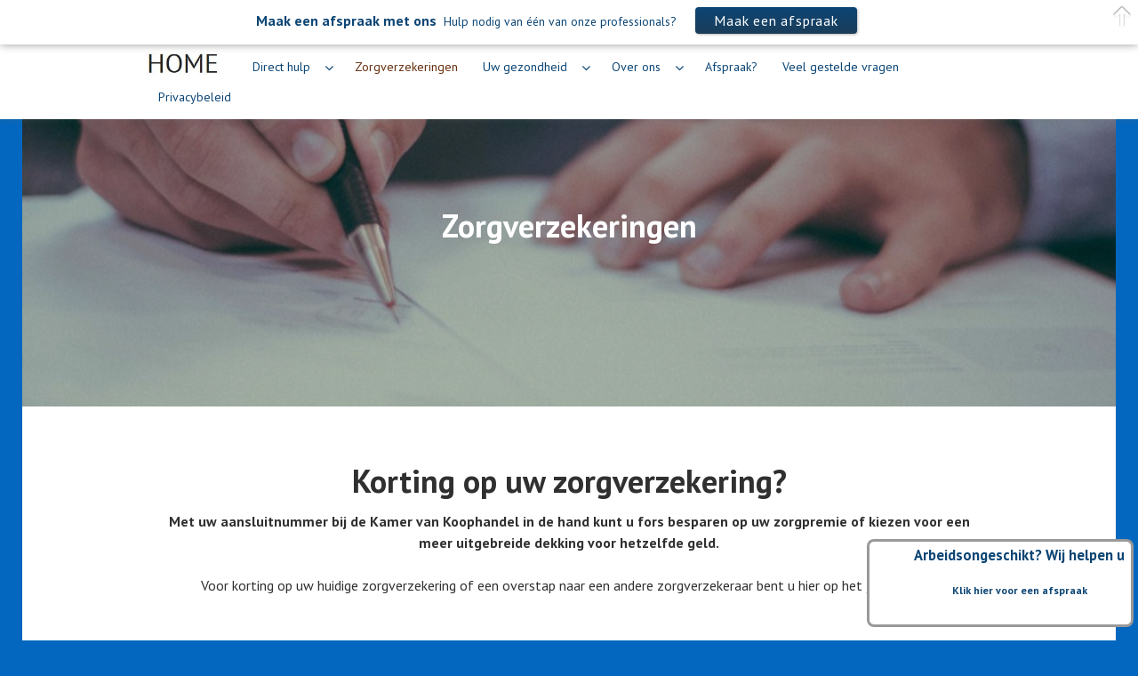

--- FILE ---
content_type: text/html; charset=UTF-8
request_url: https://www.hetzzpzorgloket.nl/zorgverzekering/
body_size: 44482
content:
<!DOCTYPE html>
<html lang="nl-NL">
<head>
<meta charset="UTF-8">
<meta name="viewport" content="width=device-width, initial-scale=1">
<link rel="profile" href="http://gmpg.org/xfn/11">
<link rel="pingback" href="https://www.hetzzpzorgloket.nl/xmlrpc.php">

<meta name='robots' content='index, follow, max-image-preview:large, max-snippet:-1, max-video-preview:-1' />

	<!-- This site is optimized with the Yoast SEO plugin v26.7 - https://yoast.com/wordpress/plugins/seo/ -->
	<title>Zorgverzekeringen - Het ZZP ZORG LOKET</title>
	<link rel="canonical" href="https://www.hetzzpzorgloket.nl/zorgverzekering/" />
	<meta property="og:locale" content="nl_NL" />
	<meta property="og:type" content="article" />
	<meta property="og:title" content="Zorgverzekeringen - Het ZZP ZORG LOKET" />
	<meta property="og:description" content="Korting op uw zorgverzekering? Met uw aansluitnummer bij de Kamer van Koophandel in de hand kunt u fors besparen op uw zorgpremie of kiezen voor een meer uitgebreide dekking voor hetzelfde geld. Voor korting op uw huidige zorgverzekering of een overstap naar een andere zorgverzekeraar bent u hier op het juiste adres. Om gebruik te&hellip;" />
	<meta property="og:url" content="https://www.hetzzpzorgloket.nl/zorgverzekering/" />
	<meta property="og:site_name" content="Het ZZP ZORG LOKET" />
	<meta property="article:modified_time" content="2021-11-19T15:27:38+00:00" />
	<meta property="og:image" content="https://www.hetzzpzorgloket.nl/wp-content/uploads/2016/04/StockSnap_KU273L0WTW.jpg" />
	<meta property="og:image:width" content="7360" />
	<meta property="og:image:height" content="4912" />
	<meta property="og:image:type" content="image/jpeg" />
	<meta name="twitter:card" content="summary_large_image" />
	<meta name="twitter:label1" content="Geschatte leestijd" />
	<meta name="twitter:data1" content="1 minuut" />
	<script type="application/ld+json" class="yoast-schema-graph">{"@context":"https://schema.org","@graph":[{"@type":"WebPage","@id":"https://www.hetzzpzorgloket.nl/zorgverzekering/","url":"https://www.hetzzpzorgloket.nl/zorgverzekering/","name":"Zorgverzekeringen - Het ZZP ZORG LOKET","isPartOf":{"@id":"https://www.hetzzpzorgloket.nl/#website"},"primaryImageOfPage":{"@id":"https://www.hetzzpzorgloket.nl/zorgverzekering/#primaryimage"},"image":{"@id":"https://www.hetzzpzorgloket.nl/zorgverzekering/#primaryimage"},"thumbnailUrl":"https://www.hetzzpzorgloket.nl/wp-content/uploads/2016/04/StockSnap_KU273L0WTW.jpg","datePublished":"2016-04-01T13:58:35+00:00","dateModified":"2021-11-19T15:27:38+00:00","breadcrumb":{"@id":"https://www.hetzzpzorgloket.nl/zorgverzekering/#breadcrumb"},"inLanguage":"nl-NL","potentialAction":[{"@type":"ReadAction","target":["https://www.hetzzpzorgloket.nl/zorgverzekering/"]}]},{"@type":"ImageObject","inLanguage":"nl-NL","@id":"https://www.hetzzpzorgloket.nl/zorgverzekering/#primaryimage","url":"https://www.hetzzpzorgloket.nl/wp-content/uploads/2016/04/StockSnap_KU273L0WTW.jpg","contentUrl":"https://www.hetzzpzorgloket.nl/wp-content/uploads/2016/04/StockSnap_KU273L0WTW.jpg","width":7360,"height":4912},{"@type":"BreadcrumbList","@id":"https://www.hetzzpzorgloket.nl/zorgverzekering/#breadcrumb","itemListElement":[{"@type":"ListItem","position":1,"name":"Homepage","item":"https://www.hetzzpzorgloket.nl/"},{"@type":"ListItem","position":2,"name":"Zorgverzekeringen"}]},{"@type":"WebSite","@id":"https://www.hetzzpzorgloket.nl/#website","url":"https://www.hetzzpzorgloket.nl/","name":"Het ZZP ZORG LOKET","description":"Direct hulp bij arbeidsongeschiktheid","potentialAction":[{"@type":"SearchAction","target":{"@type":"EntryPoint","urlTemplate":"https://www.hetzzpzorgloket.nl/?s={search_term_string}"},"query-input":{"@type":"PropertyValueSpecification","valueRequired":true,"valueName":"search_term_string"}}],"inLanguage":"nl-NL"}]}</script>
	<!-- / Yoast SEO plugin. -->


<link rel='dns-prefetch' href='//fonts.googleapis.com' />
<link rel="alternate" type="application/rss+xml" title="Het ZZP ZORG LOKET &raquo; feed" href="https://www.hetzzpzorgloket.nl/feed/" />
<link rel="alternate" type="application/rss+xml" title="Het ZZP ZORG LOKET &raquo; reacties feed" href="https://www.hetzzpzorgloket.nl/comments/feed/" />
<link rel="alternate" title="oEmbed (JSON)" type="application/json+oembed" href="https://www.hetzzpzorgloket.nl/wp-json/oembed/1.0/embed?url=https%3A%2F%2Fwww.hetzzpzorgloket.nl%2Fzorgverzekering%2F" />
<link rel="alternate" title="oEmbed (XML)" type="text/xml+oembed" href="https://www.hetzzpzorgloket.nl/wp-json/oembed/1.0/embed?url=https%3A%2F%2Fwww.hetzzpzorgloket.nl%2Fzorgverzekering%2F&#038;format=xml" />
<style id='wp-img-auto-sizes-contain-inline-css' type='text/css'>
img:is([sizes=auto i],[sizes^="auto," i]){contain-intrinsic-size:3000px 1500px}
/*# sourceURL=wp-img-auto-sizes-contain-inline-css */
</style>
<style id='wp-emoji-styles-inline-css' type='text/css'>

	img.wp-smiley, img.emoji {
		display: inline !important;
		border: none !important;
		box-shadow: none !important;
		height: 1em !important;
		width: 1em !important;
		margin: 0 0.07em !important;
		vertical-align: -0.1em !important;
		background: none !important;
		padding: 0 !important;
	}
/*# sourceURL=wp-emoji-styles-inline-css */
</style>
<style id='wp-block-library-inline-css' type='text/css'>
:root{--wp-block-synced-color:#7a00df;--wp-block-synced-color--rgb:122,0,223;--wp-bound-block-color:var(--wp-block-synced-color);--wp-editor-canvas-background:#ddd;--wp-admin-theme-color:#007cba;--wp-admin-theme-color--rgb:0,124,186;--wp-admin-theme-color-darker-10:#006ba1;--wp-admin-theme-color-darker-10--rgb:0,107,160.5;--wp-admin-theme-color-darker-20:#005a87;--wp-admin-theme-color-darker-20--rgb:0,90,135;--wp-admin-border-width-focus:2px}@media (min-resolution:192dpi){:root{--wp-admin-border-width-focus:1.5px}}.wp-element-button{cursor:pointer}:root .has-very-light-gray-background-color{background-color:#eee}:root .has-very-dark-gray-background-color{background-color:#313131}:root .has-very-light-gray-color{color:#eee}:root .has-very-dark-gray-color{color:#313131}:root .has-vivid-green-cyan-to-vivid-cyan-blue-gradient-background{background:linear-gradient(135deg,#00d084,#0693e3)}:root .has-purple-crush-gradient-background{background:linear-gradient(135deg,#34e2e4,#4721fb 50%,#ab1dfe)}:root .has-hazy-dawn-gradient-background{background:linear-gradient(135deg,#faaca8,#dad0ec)}:root .has-subdued-olive-gradient-background{background:linear-gradient(135deg,#fafae1,#67a671)}:root .has-atomic-cream-gradient-background{background:linear-gradient(135deg,#fdd79a,#004a59)}:root .has-nightshade-gradient-background{background:linear-gradient(135deg,#330968,#31cdcf)}:root .has-midnight-gradient-background{background:linear-gradient(135deg,#020381,#2874fc)}:root{--wp--preset--font-size--normal:16px;--wp--preset--font-size--huge:42px}.has-regular-font-size{font-size:1em}.has-larger-font-size{font-size:2.625em}.has-normal-font-size{font-size:var(--wp--preset--font-size--normal)}.has-huge-font-size{font-size:var(--wp--preset--font-size--huge)}.has-text-align-center{text-align:center}.has-text-align-left{text-align:left}.has-text-align-right{text-align:right}.has-fit-text{white-space:nowrap!important}#end-resizable-editor-section{display:none}.aligncenter{clear:both}.items-justified-left{justify-content:flex-start}.items-justified-center{justify-content:center}.items-justified-right{justify-content:flex-end}.items-justified-space-between{justify-content:space-between}.screen-reader-text{border:0;clip-path:inset(50%);height:1px;margin:-1px;overflow:hidden;padding:0;position:absolute;width:1px;word-wrap:normal!important}.screen-reader-text:focus{background-color:#ddd;clip-path:none;color:#444;display:block;font-size:1em;height:auto;left:5px;line-height:normal;padding:15px 23px 14px;text-decoration:none;top:5px;width:auto;z-index:100000}html :where(.has-border-color){border-style:solid}html :where([style*=border-top-color]){border-top-style:solid}html :where([style*=border-right-color]){border-right-style:solid}html :where([style*=border-bottom-color]){border-bottom-style:solid}html :where([style*=border-left-color]){border-left-style:solid}html :where([style*=border-width]){border-style:solid}html :where([style*=border-top-width]){border-top-style:solid}html :where([style*=border-right-width]){border-right-style:solid}html :where([style*=border-bottom-width]){border-bottom-style:solid}html :where([style*=border-left-width]){border-left-style:solid}html :where(img[class*=wp-image-]){height:auto;max-width:100%}:where(figure){margin:0 0 1em}html :where(.is-position-sticky){--wp-admin--admin-bar--position-offset:var(--wp-admin--admin-bar--height,0px)}@media screen and (max-width:600px){html :where(.is-position-sticky){--wp-admin--admin-bar--position-offset:0px}}

/*# sourceURL=wp-block-library-inline-css */
</style><style id='global-styles-inline-css' type='text/css'>
:root{--wp--preset--aspect-ratio--square: 1;--wp--preset--aspect-ratio--4-3: 4/3;--wp--preset--aspect-ratio--3-4: 3/4;--wp--preset--aspect-ratio--3-2: 3/2;--wp--preset--aspect-ratio--2-3: 2/3;--wp--preset--aspect-ratio--16-9: 16/9;--wp--preset--aspect-ratio--9-16: 9/16;--wp--preset--color--black: #000000;--wp--preset--color--cyan-bluish-gray: #abb8c3;--wp--preset--color--white: #ffffff;--wp--preset--color--pale-pink: #f78da7;--wp--preset--color--vivid-red: #cf2e2e;--wp--preset--color--luminous-vivid-orange: #ff6900;--wp--preset--color--luminous-vivid-amber: #fcb900;--wp--preset--color--light-green-cyan: #7bdcb5;--wp--preset--color--vivid-green-cyan: #00d084;--wp--preset--color--pale-cyan-blue: #8ed1fc;--wp--preset--color--vivid-cyan-blue: #0693e3;--wp--preset--color--vivid-purple: #9b51e0;--wp--preset--gradient--vivid-cyan-blue-to-vivid-purple: linear-gradient(135deg,rgb(6,147,227) 0%,rgb(155,81,224) 100%);--wp--preset--gradient--light-green-cyan-to-vivid-green-cyan: linear-gradient(135deg,rgb(122,220,180) 0%,rgb(0,208,130) 100%);--wp--preset--gradient--luminous-vivid-amber-to-luminous-vivid-orange: linear-gradient(135deg,rgb(252,185,0) 0%,rgb(255,105,0) 100%);--wp--preset--gradient--luminous-vivid-orange-to-vivid-red: linear-gradient(135deg,rgb(255,105,0) 0%,rgb(207,46,46) 100%);--wp--preset--gradient--very-light-gray-to-cyan-bluish-gray: linear-gradient(135deg,rgb(238,238,238) 0%,rgb(169,184,195) 100%);--wp--preset--gradient--cool-to-warm-spectrum: linear-gradient(135deg,rgb(74,234,220) 0%,rgb(151,120,209) 20%,rgb(207,42,186) 40%,rgb(238,44,130) 60%,rgb(251,105,98) 80%,rgb(254,248,76) 100%);--wp--preset--gradient--blush-light-purple: linear-gradient(135deg,rgb(255,206,236) 0%,rgb(152,150,240) 100%);--wp--preset--gradient--blush-bordeaux: linear-gradient(135deg,rgb(254,205,165) 0%,rgb(254,45,45) 50%,rgb(107,0,62) 100%);--wp--preset--gradient--luminous-dusk: linear-gradient(135deg,rgb(255,203,112) 0%,rgb(199,81,192) 50%,rgb(65,88,208) 100%);--wp--preset--gradient--pale-ocean: linear-gradient(135deg,rgb(255,245,203) 0%,rgb(182,227,212) 50%,rgb(51,167,181) 100%);--wp--preset--gradient--electric-grass: linear-gradient(135deg,rgb(202,248,128) 0%,rgb(113,206,126) 100%);--wp--preset--gradient--midnight: linear-gradient(135deg,rgb(2,3,129) 0%,rgb(40,116,252) 100%);--wp--preset--font-size--small: 13px;--wp--preset--font-size--medium: 20px;--wp--preset--font-size--large: 36px;--wp--preset--font-size--x-large: 42px;--wp--preset--spacing--20: 0.44rem;--wp--preset--spacing--30: 0.67rem;--wp--preset--spacing--40: 1rem;--wp--preset--spacing--50: 1.5rem;--wp--preset--spacing--60: 2.25rem;--wp--preset--spacing--70: 3.38rem;--wp--preset--spacing--80: 5.06rem;--wp--preset--shadow--natural: 6px 6px 9px rgba(0, 0, 0, 0.2);--wp--preset--shadow--deep: 12px 12px 50px rgba(0, 0, 0, 0.4);--wp--preset--shadow--sharp: 6px 6px 0px rgba(0, 0, 0, 0.2);--wp--preset--shadow--outlined: 6px 6px 0px -3px rgb(255, 255, 255), 6px 6px rgb(0, 0, 0);--wp--preset--shadow--crisp: 6px 6px 0px rgb(0, 0, 0);}:where(.is-layout-flex){gap: 0.5em;}:where(.is-layout-grid){gap: 0.5em;}body .is-layout-flex{display: flex;}.is-layout-flex{flex-wrap: wrap;align-items: center;}.is-layout-flex > :is(*, div){margin: 0;}body .is-layout-grid{display: grid;}.is-layout-grid > :is(*, div){margin: 0;}:where(.wp-block-columns.is-layout-flex){gap: 2em;}:where(.wp-block-columns.is-layout-grid){gap: 2em;}:where(.wp-block-post-template.is-layout-flex){gap: 1.25em;}:where(.wp-block-post-template.is-layout-grid){gap: 1.25em;}.has-black-color{color: var(--wp--preset--color--black) !important;}.has-cyan-bluish-gray-color{color: var(--wp--preset--color--cyan-bluish-gray) !important;}.has-white-color{color: var(--wp--preset--color--white) !important;}.has-pale-pink-color{color: var(--wp--preset--color--pale-pink) !important;}.has-vivid-red-color{color: var(--wp--preset--color--vivid-red) !important;}.has-luminous-vivid-orange-color{color: var(--wp--preset--color--luminous-vivid-orange) !important;}.has-luminous-vivid-amber-color{color: var(--wp--preset--color--luminous-vivid-amber) !important;}.has-light-green-cyan-color{color: var(--wp--preset--color--light-green-cyan) !important;}.has-vivid-green-cyan-color{color: var(--wp--preset--color--vivid-green-cyan) !important;}.has-pale-cyan-blue-color{color: var(--wp--preset--color--pale-cyan-blue) !important;}.has-vivid-cyan-blue-color{color: var(--wp--preset--color--vivid-cyan-blue) !important;}.has-vivid-purple-color{color: var(--wp--preset--color--vivid-purple) !important;}.has-black-background-color{background-color: var(--wp--preset--color--black) !important;}.has-cyan-bluish-gray-background-color{background-color: var(--wp--preset--color--cyan-bluish-gray) !important;}.has-white-background-color{background-color: var(--wp--preset--color--white) !important;}.has-pale-pink-background-color{background-color: var(--wp--preset--color--pale-pink) !important;}.has-vivid-red-background-color{background-color: var(--wp--preset--color--vivid-red) !important;}.has-luminous-vivid-orange-background-color{background-color: var(--wp--preset--color--luminous-vivid-orange) !important;}.has-luminous-vivid-amber-background-color{background-color: var(--wp--preset--color--luminous-vivid-amber) !important;}.has-light-green-cyan-background-color{background-color: var(--wp--preset--color--light-green-cyan) !important;}.has-vivid-green-cyan-background-color{background-color: var(--wp--preset--color--vivid-green-cyan) !important;}.has-pale-cyan-blue-background-color{background-color: var(--wp--preset--color--pale-cyan-blue) !important;}.has-vivid-cyan-blue-background-color{background-color: var(--wp--preset--color--vivid-cyan-blue) !important;}.has-vivid-purple-background-color{background-color: var(--wp--preset--color--vivid-purple) !important;}.has-black-border-color{border-color: var(--wp--preset--color--black) !important;}.has-cyan-bluish-gray-border-color{border-color: var(--wp--preset--color--cyan-bluish-gray) !important;}.has-white-border-color{border-color: var(--wp--preset--color--white) !important;}.has-pale-pink-border-color{border-color: var(--wp--preset--color--pale-pink) !important;}.has-vivid-red-border-color{border-color: var(--wp--preset--color--vivid-red) !important;}.has-luminous-vivid-orange-border-color{border-color: var(--wp--preset--color--luminous-vivid-orange) !important;}.has-luminous-vivid-amber-border-color{border-color: var(--wp--preset--color--luminous-vivid-amber) !important;}.has-light-green-cyan-border-color{border-color: var(--wp--preset--color--light-green-cyan) !important;}.has-vivid-green-cyan-border-color{border-color: var(--wp--preset--color--vivid-green-cyan) !important;}.has-pale-cyan-blue-border-color{border-color: var(--wp--preset--color--pale-cyan-blue) !important;}.has-vivid-cyan-blue-border-color{border-color: var(--wp--preset--color--vivid-cyan-blue) !important;}.has-vivid-purple-border-color{border-color: var(--wp--preset--color--vivid-purple) !important;}.has-vivid-cyan-blue-to-vivid-purple-gradient-background{background: var(--wp--preset--gradient--vivid-cyan-blue-to-vivid-purple) !important;}.has-light-green-cyan-to-vivid-green-cyan-gradient-background{background: var(--wp--preset--gradient--light-green-cyan-to-vivid-green-cyan) !important;}.has-luminous-vivid-amber-to-luminous-vivid-orange-gradient-background{background: var(--wp--preset--gradient--luminous-vivid-amber-to-luminous-vivid-orange) !important;}.has-luminous-vivid-orange-to-vivid-red-gradient-background{background: var(--wp--preset--gradient--luminous-vivid-orange-to-vivid-red) !important;}.has-very-light-gray-to-cyan-bluish-gray-gradient-background{background: var(--wp--preset--gradient--very-light-gray-to-cyan-bluish-gray) !important;}.has-cool-to-warm-spectrum-gradient-background{background: var(--wp--preset--gradient--cool-to-warm-spectrum) !important;}.has-blush-light-purple-gradient-background{background: var(--wp--preset--gradient--blush-light-purple) !important;}.has-blush-bordeaux-gradient-background{background: var(--wp--preset--gradient--blush-bordeaux) !important;}.has-luminous-dusk-gradient-background{background: var(--wp--preset--gradient--luminous-dusk) !important;}.has-pale-ocean-gradient-background{background: var(--wp--preset--gradient--pale-ocean) !important;}.has-electric-grass-gradient-background{background: var(--wp--preset--gradient--electric-grass) !important;}.has-midnight-gradient-background{background: var(--wp--preset--gradient--midnight) !important;}.has-small-font-size{font-size: var(--wp--preset--font-size--small) !important;}.has-medium-font-size{font-size: var(--wp--preset--font-size--medium) !important;}.has-large-font-size{font-size: var(--wp--preset--font-size--large) !important;}.has-x-large-font-size{font-size: var(--wp--preset--font-size--x-large) !important;}
/*# sourceURL=global-styles-inline-css */
</style>

<style id='classic-theme-styles-inline-css' type='text/css'>
/*! This file is auto-generated */
.wp-block-button__link{color:#fff;background-color:#32373c;border-radius:9999px;box-shadow:none;text-decoration:none;padding:calc(.667em + 2px) calc(1.333em + 2px);font-size:1.125em}.wp-block-file__button{background:#32373c;color:#fff;text-decoration:none}
/*# sourceURL=/wp-includes/css/classic-themes.min.css */
</style>
<link rel='stylesheet' id='siteorigin-panels-front-css' href='https://www.hetzzpzorgloket.nl/wp-content/plugins/siteorigin-panels/css/front-flex.min.css?ver=2.18.4' type='text/css' media='all' />
<link rel='stylesheet' id='sow-headline-default-ccb14642c9b4-210-css' href='https://www.hetzzpzorgloket.nl/wp-content/uploads/siteorigin-widgets/sow-headline-default-ccb14642c9b4-210.css?ver=6.9' type='text/css' media='all' />
<link rel='stylesheet' id='sow-image-default-7877d6771435-210-css' href='https://www.hetzzpzorgloket.nl/wp-content/uploads/siteorigin-widgets/sow-image-default-7877d6771435-210.css?ver=6.9' type='text/css' media='all' />
<link rel='stylesheet' id='FontAwesome-css' href='https://www.hetzzpzorgloket.nl/wp-content/plugins/wp-sticky-menu/public/css/fa/css/font-awesome.min.css?ver=1.0.0' type='text/css' media='all' />
<link rel='stylesheet' id='wp-sticky-menu-css' href='https://www.hetzzpzorgloket.nl/wp-content/plugins/wp-sticky-menu/public/css/wp-sticky-menu-public.css?ver=1.0.0' type='text/css' media='all' />
<style id='wp-sticky-menu-inline-css' type='text/css'>

				.wp-sticky-menu, .wpsm-navigation ul ul li { background: #ffffff; }
			
				.wpsm-navigation li:hover, .wpsm-navigation li.current-menu-item { background: #ffffff; }
			
				.wpsm-navigation a, .wpsm-menu-toggle { color: #0b4575; }
			
				.wpsm-navigation a:hover, .wpsm-navigation li.current-menu-item a { color: #662e0d; }
			
				.wpsm-logo { background: url("http://www.hetzzpzorgloket.nl/wp-content/uploads/2019/11/Knipsel.jpg") no-repeat 0 0; background-size: contain; }
				.wpsm-logo a { text-indent: -9999px; }
			
/*# sourceURL=wp-sticky-menu-inline-css */
</style>
<link rel='stylesheet' id='edin-pt-sans-css' href='https://fonts.googleapis.com/css?family=PT+Sans%3A400%2C700%2C400italic%2C700italic&#038;subset=latin%2Clatin-ext' type='text/css' media='all' />
<link rel='stylesheet' id='edin-pt-serif-css' href='https://fonts.googleapis.com/css?family=PT+Serif%3A400%2C700%2C400italic%2C700italic&#038;subset=latin%2Clatin-ext' type='text/css' media='all' />
<link rel='stylesheet' id='edin-pt-mono-css' href='https://fonts.googleapis.com/css?family=PT+Mono&#038;subset=latin%2Clatin-ext' type='text/css' media='all' />
<link rel='stylesheet' id='edin-edincon-css' href='https://www.hetzzpzorgloket.nl/wp-content/themes/edin/font/edincon.css?ver=20140606' type='text/css' media='all' />
<link rel='stylesheet' id='genericons-css' href='https://www.hetzzpzorgloket.nl/wp-content/themes/edin/font/genericons.css?ver=3.4.1' type='text/css' media='all' />
<link rel='stylesheet' id='edin-style-css' href='https://www.hetzzpzorgloket.nl/wp-content/themes/edin/style.css?ver=6.9' type='text/css' media='all' />
<style id='edin-style-inline-css' type='text/css'>
.hero.with-featured-image { background-image: url(https://www.hetzzpzorgloket.nl/wp-content/uploads/2016/04/StockSnap_KU273L0WTW-1230x1230.jpg); }
/*# sourceURL=edin-style-inline-css */
</style>
<!--n2css--><script type="text/javascript" src="https://www.hetzzpzorgloket.nl/wp-includes/js/jquery/jquery.min.js?ver=3.7.1" id="jquery-core-js"></script>
<script type="text/javascript" src="https://www.hetzzpzorgloket.nl/wp-includes/js/jquery/jquery-migrate.min.js?ver=3.4.1" id="jquery-migrate-js"></script>
<link rel="https://api.w.org/" href="https://www.hetzzpzorgloket.nl/wp-json/" /><link rel="alternate" title="JSON" type="application/json" href="https://www.hetzzpzorgloket.nl/wp-json/wp/v2/pages/210" /><link rel="EditURI" type="application/rsd+xml" title="RSD" href="https://www.hetzzpzorgloket.nl/xmlrpc.php?rsd" />
<meta name="generator" content="WordPress 6.9" />
<link rel='shortlink' href='https://www.hetzzpzorgloket.nl/?p=210' />
	<style type="text/css">
			.site-title,
		.site-description {
			position: absolute;
			clip: rect(1px, 1px, 1px, 1px);
		}
		</style>
	<style type="text/css" id="custom-background-css">
body.custom-background { background-color: #0367bf; }
</style>
	                <style type="text/css" media="all"
                       id="siteorigin-panels-layouts-head">/* Layout 210 */ #pgc-210-0-0 , #pgc-210-1-0 { width:100%;width:calc(100% - ( 0 * 30px ) ) } #pg-210-0 , #pl-210 .so-panel { margin-bottom:30px } #pl-210 .so-panel:last-of-type { margin-bottom:0px } @media (max-width:780px){ #pg-210-0.panel-no-style, #pg-210-0.panel-has-style > .panel-row-style, #pg-210-0 , #pg-210-1.panel-no-style, #pg-210-1.panel-has-style > .panel-row-style, #pg-210-1 { -webkit-flex-direction:column;-ms-flex-direction:column;flex-direction:column } #pg-210-0 > .panel-grid-cell , #pg-210-0 > .panel-row-style > .panel-grid-cell , #pg-210-1 > .panel-grid-cell , #pg-210-1 > .panel-row-style > .panel-grid-cell { width:100%;margin-right:0 } #pl-210 .panel-grid-cell { padding:0 } #pl-210 .panel-grid .panel-grid-cell-empty { display:none } #pl-210 .panel-grid .panel-grid-cell-mobile-last { margin-bottom:0px }  } </style><link rel='stylesheet' id='sow-headline-default-92948a2b352c-210-css' href='https://www.hetzzpzorgloket.nl/wp-content/uploads/siteorigin-widgets/sow-headline-default-92948a2b352c-210.css?ver=6.9' type='text/css' media='all' />
</head>

<body class="wp-singular page-template page-template-page-templates page-template-full-width-page page-template-page-templatesfull-width-page-php page page-id-210 page-parent custom-background wp-theme-edin siteorigin-panels siteorigin-panels-before-js has-custom-background has-footer-navigation navigation-default no-header-navigation no-sidebar-full">
<div id="page" class="hfeed site">
	<a class="skip-link screen-reader-text" href="#content">Spring naar inhoud</a>

	
	<header id="masthead" class="site-header" role="banner">
		
		
		<div class="header-wrapper clear">
			<div class="site-branding">
										<p class="site-title"><a href="https://www.hetzzpzorgloket.nl/" rel="home">Het ZZP ZORG LOKET</a></p>
											<p class="site-description">Direct hulp bij arbeidsongeschiktheid</p>
								</div><!-- .site-branding -->

			
					</div><!-- .header-wrapper -->
	</header><!-- #masthead -->

	<div id="content" class="site-content">

	
		
<div class="hero with-featured-image">
	
		<div class="hero-wrapper"><h1 class="page-title">Zorgverzekeringen</h1></div>
	</div><!-- .hero -->


	
	
	<div class="content-wrapper clear">

		<div id="primary" class="content-area">
			<main id="main" class="site-main" role="main">

				
					
<article id="post-210" class="post-210 page type-page status-publish has-post-thumbnail hentry">
	<div class="entry-content">
		<div id="pl-210"  class="panel-layout" ><div id="pg-210-0"  class="panel-grid panel-no-style" ><div id="pgc-210-0-0"  class="panel-grid-cell" ><div id="panel-210-0-0-0" class="so-panel widget widget_sow-editor panel-first-child panel-last-child" data-index="0" ><div
			
			class="so-widget-sow-editor so-widget-sow-editor-base"
			
		>
<div class="siteorigin-widget-tinymce textwidget">
	<h1 style="text-align: center;">Korting op uw zorgverzekering?</h1>
<p style="text-align: center;"><strong>Met uw aansluitnummer bij de Kamer van Koophandel in de hand kunt u fors besparen op uw zorgpremie of kiezen voor een meer uitgebreide dekking voor hetzelfde geld.</strong></p>
<p style="text-align: center;">Voor korting op uw huidige zorgverzekering of een overstap naar een andere zorgverzekeraar bent u hier op het juiste adres.</p>
</div>
</div></div></div></div><div id="pg-210-1"  class="panel-grid panel-has-style" ><div class="siteorigin-panels-stretch panel-row-style panel-row-style-for-210-1" data-stretch-type="full" ><div id="pgc-210-1-0"  class="panel-grid-cell" ><div id="panel-210-1-0-0" class="so-panel widget widget_sow-headline panel-first-child" data-index="1" ><div
			
			class="so-widget-sow-headline so-widget-sow-headline-default-92948a2b352c-210"
			
		><div class="sow-headline-container ">
						<div class="decoration">
						<div class="decoration-inside"></div>
					</div>
					<h1 class='sow-sub-headline'>Bekijk hier ons aanbod voor 2022</h1></div></div></div><div id="panel-210-1-0-1" class="so-panel widget widget_sow-image" data-index="2" ><div
			
			class="so-widget-sow-image so-widget-sow-image-default-7877d6771435-210"
			
		>

<div class="sow-image-container">
		<img fetchpriority="high" decoding="async" src="https://www.hetzzpzorgloket.nl/wp-content/uploads/2021/11/Premieoverzicht-ZZP-2022.jpg" width="1893" height="2185" srcset="https://www.hetzzpzorgloket.nl/wp-content/uploads/2021/11/Premieoverzicht-ZZP-2022.jpg 1893w, https://www.hetzzpzorgloket.nl/wp-content/uploads/2021/11/Premieoverzicht-ZZP-2022-260x300.jpg 260w, https://www.hetzzpzorgloket.nl/wp-content/uploads/2021/11/Premieoverzicht-ZZP-2022-887x1024.jpg 887w, https://www.hetzzpzorgloket.nl/wp-content/uploads/2021/11/Premieoverzicht-ZZP-2022-768x886.jpg 768w, https://www.hetzzpzorgloket.nl/wp-content/uploads/2021/11/Premieoverzicht-ZZP-2022-1331x1536.jpg 1331w, https://www.hetzzpzorgloket.nl/wp-content/uploads/2021/11/Premieoverzicht-ZZP-2022-1774x2048.jpg 1774w, https://www.hetzzpzorgloket.nl/wp-content/uploads/2021/11/Premieoverzicht-ZZP-2022-648x748.jpg 648w, https://www.hetzzpzorgloket.nl/wp-content/uploads/2021/11/Premieoverzicht-ZZP-2022-166x192.jpg 166w" sizes="(max-width: 1893px) 100vw, 1893px" title="Premieoverzicht ZZP 2022" alt="" 		class="so-widget-image"/>
	</div>

</div></div><div id="panel-210-1-0-2" class="so-panel widget widget_sow-editor" data-index="3" ><div
			
			class="so-widget-sow-editor so-widget-sow-editor-base"
			
		>
<div class="siteorigin-widget-tinymce textwidget">
	<p style="text-align: center;"><strong>Om gebruik te maken van ons aanbod,<a href="https://info.upiva.nl/tpc-mkb-expereans-financiele-diensten-bv" target="_blank" rel="noopener"> klikt u hier </a></strong></p>
<p style="text-align: center;"><strong>U kunt direct uw zorgverzekering afsluiten bij de verzekeraar van uw keuze<br />
of eerst een vergelijking maken tussen deze zorgverzekeraars.</strong></p>
</div>
</div></div><div id="panel-210-1-0-3" class="so-panel widget widget_sow-editor panel-last-child" data-index="4" ><div
			
			class="so-widget-sow-editor so-widget-sow-editor-base"
			
		>
<div class="siteorigin-widget-tinymce textwidget">
	<p><strong>Het aanbod van zorgverzekeringen voor het ZZP Zorgloket is zorgvuldig samengesteld door onze partner Expereans Financiële Diensten BV.</strong></p>
<p><strong>Heeft u vragen over het aanbod, dan kunt u altijd contact met hen opnemen. U kunt hen bereiken op telefoonnummer 0183-699400 of via e-mail op efd@expereans.nl.</strong></p>
</div>
</div></div></div></div></div></div>	</div><!-- .entry-content -->

	</article><!-- #post-## -->

					
				
			</main><!-- #main -->
		</div><!-- #primary -->

	</div><!-- .content-wrapper -->


	</div><!-- #content -->

	

	<footer id="colophon" class="site-footer" role="contentinfo">
		<div class="footer-wrapper clear">
			<div class="site-info">
				<a href="http://wordpress.org/">Ondersteund door WordPress</a>
				<span class="sep"> | </span>
				Thema: Edin door <a href="http://wordpress.com/themes/edin/" rel="designer">WordPress.com</a>.			</div><!-- .site-info -->
							<nav class="footer-navigation" role="navigation">
					<div class="menu-menu-footer-container"><ul id="menu-menu-footer" class="clear"><li id="menu-item-898" class="menu-item menu-item-type-post_type menu-item-object-page menu-item-898"><a href="https://www.hetzzpzorgloket.nl/maak-een-afspraak/">Maak een afspraak</a></li>
<li id="menu-item-854" class="menu-item menu-item-type-post_type menu-item-object-page menu-item-854"><a href="https://www.hetzzpzorgloket.nl/over-het-zzp-zorgloket/">Over ons</a></li>
<li id="menu-item-858" class="menu-item menu-item-type-post_type menu-item-object-page menu-item-858"><a href="https://www.hetzzpzorgloket.nl/veel-gestelde-vragen/">Veel gestelde vragen</a></li>
<li id="menu-item-855" class="menu-item menu-item-type-post_type menu-item-object-page menu-item-855"><a href="https://www.hetzzpzorgloket.nl/neem-contact-op-ons/">Contact</a></li>
</ul></div>				</nav><!-- .footer-navigation -->
					</div><!-- .footer-wrapper -->
	</footer><!-- #colophon -->
</div><!-- #page -->

<script type="speculationrules">
{"prefetch":[{"source":"document","where":{"and":[{"href_matches":"/*"},{"not":{"href_matches":["/wp-*.php","/wp-admin/*","/wp-content/uploads/*","/wp-content/*","/wp-content/plugins/*","/wp-content/themes/edin/*","/*\\?(.+)"]}},{"not":{"selector_matches":"a[rel~=\"nofollow\"]"}},{"not":{"selector_matches":".no-prefetch, .no-prefetch a"}}]},"eagerness":"conservative"}]}
</script>

					<div id="wp-sticky-menu" class="wp-sticky-menu headroom">
				<div id="wp-sticky-menu-wrap" class="wp-sticky-menu-wrap">

					<div id="wpsm-logo" class="wpsm-logo image-logo">
						<a href="https://www.hetzzpzorgloket.nl/" rel="home">Het ZZP ZORG LOKET</a>
					</div>

					<button id="wpsm-menu-toggle" class="wpsm-menu-toggle">Menu</button>

					<div id="wpsm-inner" class="wpsm-inner">
							
						<nav id="wpsm-navigation" class="wpsm-navigation" role="navigation" aria-label='Sticky Menu'>
							<div class="menu-menu-container"><ul id="menu-menu" class="wpsm-menu"><li id="menu-item-199" class="menu-item menu-item-type-post_type menu-item-object-page menu-item-has-children menu-item-199"><a href="https://www.hetzzpzorgloket.nl/direct-hulp-bij-arbeidsongschikt/">Direct hulp</a>
<ul class="sub-menu">
	<li id="menu-item-243" class="menu-item menu-item-type-post_type menu-item-object-page menu-item-243"><a href="https://www.hetzzpzorgloket.nl/direct-hulp-bij-arbeidsongschikt/werkadvies-door-een-arbeidsdeskundige/">Werkadvies</a></li>
	<li id="menu-item-244" class="menu-item menu-item-type-post_type menu-item-object-page menu-item-244"><a href="https://www.hetzzpzorgloket.nl/direct-hulp-bij-arbeidsongschikt/medischadvies-bij-de-bedrijfsarts/">Medisch advies</a></li>
	<li id="menu-item-205" class="menu-item menu-item-type-post_type menu-item-object-page menu-item-205"><a href="https://www.hetzzpzorgloket.nl/direct-hulp-bij-arbeidsongschikt/juridisch-helpdesk/">Juridische helpdesk</a></li>
</ul>
</li>
<li id="menu-item-211" class="menu-item menu-item-type-post_type menu-item-object-page current-menu-item page_item page-item-210 current_page_item menu-item-211"><a href="https://www.hetzzpzorgloket.nl/zorgverzekering/" aria-current="page">Zorgverzekeringen</a></li>
<li id="menu-item-214" class="menu-item menu-item-type-post_type menu-item-object-page menu-item-has-children menu-item-214"><a href="https://www.hetzzpzorgloket.nl/gezondheid-als-zelfstandige/">Uw gezondheid</a>
<ul class="sub-menu">
	<li id="menu-item-220" class="menu-item menu-item-type-post_type menu-item-object-page menu-item-220"><a href="https://www.hetzzpzorgloket.nl/gezondheid-als-zelfstandige/leefstijl-advies/">Leefstijl advies</a></li>
	<li id="menu-item-248" class="menu-item menu-item-type-post_type menu-item-object-page menu-item-248"><a href="https://www.hetzzpzorgloket.nl/gezondheid-als-zelfstandige/medische-checks-2/">Medische checks</a></li>
	<li id="menu-item-217" class="menu-item menu-item-type-post_type menu-item-object-page menu-item-217"><a href="https://www.hetzzpzorgloket.nl/gezondheid-als-zelfstandige/werkadvies-gezond-werken/">Veilig en gezond werken</a></li>
</ul>
</li>
<li id="menu-item-190" class="menu-item menu-item-type-post_type menu-item-object-page menu-item-has-children menu-item-190"><a href="https://www.hetzzpzorgloket.nl/over-het-zzp-zorgloket/">Over ons</a>
<ul class="sub-menu">
	<li id="menu-item-187" class="menu-item menu-item-type-post_type menu-item-object-page menu-item-187"><a href="https://www.hetzzpzorgloket.nl/over-het-zzp-zorgloket/het-zzp-zorgloket-voor-u/">Het zzp zorgloket voor u</a></li>
	<li id="menu-item-1130" class="menu-item menu-item-type-post_type menu-item-object-page menu-item-1130"><a href="https://www.hetzzpzorgloket.nl/over-het-zzp-zorgloket/collectieve-arbeidsongeschiktheidsverzekering-voor-zzpers/">Collectieve arbeidsongeschiktheidsverzekering voor zzp’ers</a></li>
	<li id="menu-item-227" class="menu-item menu-item-type-post_type menu-item-object-page menu-item-227"><a href="https://www.hetzzpzorgloket.nl/neem-contact-op-ons/">Contact</a></li>
</ul>
</li>
<li id="menu-item-754" class="menu-item menu-item-type-post_type menu-item-object-page menu-item-754"><a href="https://www.hetzzpzorgloket.nl/maak-een-afspraak/">Afspraak?</a></li>
<li id="menu-item-778" class="menu-item menu-item-type-post_type menu-item-object-page menu-item-778"><a href="https://www.hetzzpzorgloket.nl/veel-gestelde-vragen/">Veel gestelde vragen</a></li>
<li id="menu-item-1161" class="menu-item menu-item-type-post_type menu-item-object-page menu-item-privacy-policy menu-item-1161"><a rel="privacy-policy" href="https://www.hetzzpzorgloket.nl/privacybeleid/">Privacybeleid</a></li>
</ul></div>						</nav><!-- .main-navigation -->

						
					</div><!-- .wpsm-inner -->

				</div><!-- .wp-sticky-menu-wrap -->
			</div><!-- .wp-sticky-menu -->
					
	<script type="text/javascript" src="https://www.hetzzpzorgloket.nl/wp-content/plugins/wp-sticky-menu/public/js/headroom.min.js?ver=0.7.0" id="headroom-js"></script>
<script type="text/javascript" id="wp-sticky-menu-js-extra">
/* <![CDATA[ */
var screenReaderText = {"expand":"expand child menu","collapse":"collapse child menu"};
//# sourceURL=wp-sticky-menu-js-extra
/* ]]> */
</script>
<script type="text/javascript" src="https://www.hetzzpzorgloket.nl/wp-content/plugins/wp-sticky-menu/public/js/wp-sticky-menu-public.js?ver=1.0.0" id="wp-sticky-menu-js"></script>
<script type="text/javascript" id="edin-navigation-js-extra">
/* <![CDATA[ */
var screen_reader_text = {"expand":"\u003Cspan class=\"screen-reader-text\"\u003EAlles uitklappen\u003C/span\u003E","collapse":"\u003Cspan class=\"screen-reader-text\"\u003EAlles inklappen\u003C/span\u003E"};
//# sourceURL=edin-navigation-js-extra
/* ]]> */
</script>
<script type="text/javascript" src="https://www.hetzzpzorgloket.nl/wp-content/themes/edin/js/navigation.js?ver=20140718" id="edin-navigation-js"></script>
<script type="text/javascript" src="https://www.hetzzpzorgloket.nl/wp-content/themes/edin/js/skip-link-focus-fix.js?ver=20130115" id="edin-skip-link-focus-fix-js"></script>
<script type="text/javascript" id="edin-script-js-extra">
/* <![CDATA[ */
var screen_reader_text = {"expand":"\u003Cspan class=\"screen-reader-text\"\u003EAlles uitklappen\u003C/span\u003E","collapse":"\u003Cspan class=\"screen-reader-text\"\u003EAlles inklappen\u003C/span\u003E"};
//# sourceURL=edin-script-js-extra
/* ]]> */
</script>
<script type="text/javascript" src="https://www.hetzzpzorgloket.nl/wp-content/themes/edin/js/edin.js?ver=20140606" id="edin-script-js"></script>
<script type="text/javascript" id="siteorigin-panels-front-styles-js-extra">
/* <![CDATA[ */
var panelsStyles = {"fullContainer":"body","stretchRows":"1"};
//# sourceURL=siteorigin-panels-front-styles-js-extra
/* ]]> */
</script>
<script type="text/javascript" src="https://www.hetzzpzorgloket.nl/wp-content/plugins/siteorigin-panels/js/styling.min.js?ver=2.18.4" id="siteorigin-panels-front-styles-js"></script>
<script type="text/javascript" id="icegram_main_js-js-extra">
/* <![CDATA[ */
var icegram_pre_data = {"ajax_url":"https://www.hetzzpzorgloket.nl/wp-admin/admin-ajax.php","post_obj":{"is_home":false,"page_id":210,"action":"display_messages","shortcodes":[],"cache_compatibility":"no","device":"laptop"}};
var icegram_data = {"messages":[{"post_title":"Homepage boven","type":"action-bar","theme":"hello","animation":"appear","headline":"Maak een afspraak met ons","icon":"","message":"\u003Cp style=\"text-align: center;\"\u003E\u003Cspan style=\"color: #0c4574;\"\u003EHulp nodig van \u00e9\u00e9n van onze professionals?\u003C/span\u003E\u003C/p\u003E\n\u003Cp style=\"text-align: center;\"\u003E\n","form_style":"style_0","form_layout":"bottom","form_bg_color":"","form_text_color":"","form_header":"","form_html_original":"","form_footer":"","label":"Maak een afspraak","link":"http://www.hetzzpzorgloket.nl/maak-een-afspraak/","bg_color":"#ffffff","text_color":"#0c4574","cta_bg_color":"#0c4574","cta_text_color":"#ffffff","position":"01","custom_css":"#ig_this_message .ig_headline{ /* font-size: 3em !important; */ }","custom_js":"\u003Cscript type=\"text/javascript\"\u003E /* add your js code here */ \u003C/script\u003E","id":"741","delay_time":0,"retargeting":"","campaign_id":740,"expiry_time":"","retargeting_clicked":"","expiry_time_clicked":"","title":""},{"post_title":"Maak een afspraak met \u00e9\u00e9n van onze professionals","type":"toast","theme":"clear","animation":"no-anim","headline":"","icon":"","message":"\u003Ch4 style=\"text-align: center;\"\u003E\u003Cspan style=\"color: #0c4574;\"\u003EArbeidsongeschikt? Wij helpen u\u003C/span\u003E\u003C/h4\u003E\n\u003Ch6 style=\"text-align: center;\"\u003E\u003Ca href=\"http://www.hetzzpzorgloket.nl/maak-een-afspraak/\"\u003E\u003Cspan style=\"color: #0c4574;\"\u003EKlik hier voor een afspraak\u003C/span\u003E\u003C/a\u003E\u003C/h6\u003E\n","form_style":"style_0","form_bg_color":"","form_text_color":"","form_header":"","form_html_original":"","form_footer":"","label":"","link":"","use_theme_defaults":"yes","bg_color":"","text_color":"","cta_bg_color":"","cta_text_color":"","position":"22","custom_css":"#ig_this_message .ig_headline{ /* font-size: 3em !important; */ }","custom_js":"\u003Cscript type=\"text/javascript\"\u003E /* add your js code here */ \u003C/script\u003E","id":"747","delay_time":0,"retargeting":"","campaign_id":740,"expiry_time":"","retargeting_clicked":"","expiry_time_clicked":"","title":""}],"ajax_url":"https://www.hetzzpzorgloket.nl/wp-admin/admin-ajax.php","defaults":{"icon":"https://www.hetzzpzorgloket.nl/wp-content/plugins/icegram/lite/assets/images/icegram-logo-branding-64-grey.png","powered_by_logo":"","powered_by_text":""},"scripts":["https://www.hetzzpzorgloket.nl/wp-content/plugins/icegram/lite/assets/js/icegram.min.js?var=3.1.0"],"css":["https://www.hetzzpzorgloket.nl/wp-content/plugins/icegram/lite/assets/css/frontend.min.css?var=3.1.0","https://www.hetzzpzorgloket.nl/wp-content/plugins/icegram/lite/message-types/action-bar/themes/action-bar.min.css?var=3.1.0","https://www.hetzzpzorgloket.nl/wp-content/plugins/icegram/lite/message-types/toast/themes/toast.min.css?var=3.1.0","https://www.hetzzpzorgloket.nl/wp-content/plugins/icegram/lite/message-types/action-bar/themes/hello.css?var=3.1.0","https://www.hetzzpzorgloket.nl/wp-content/plugins/icegram/lite/message-types/toast/themes/clear.css?var=3.1.0"]};
//# sourceURL=icegram_main_js-js-extra
/* ]]> */
</script>
<script type="text/javascript" src="https://www.hetzzpzorgloket.nl/wp-content/plugins/icegram/lite/assets/js/main.min.js?ver=3.1.0" id="icegram_main_js-js"></script>
<script id="wp-emoji-settings" type="application/json">
{"baseUrl":"https://s.w.org/images/core/emoji/17.0.2/72x72/","ext":".png","svgUrl":"https://s.w.org/images/core/emoji/17.0.2/svg/","svgExt":".svg","source":{"concatemoji":"https://www.hetzzpzorgloket.nl/wp-includes/js/wp-emoji-release.min.js?ver=6.9"}}
</script>
<script type="module">
/* <![CDATA[ */
/*! This file is auto-generated */
const a=JSON.parse(document.getElementById("wp-emoji-settings").textContent),o=(window._wpemojiSettings=a,"wpEmojiSettingsSupports"),s=["flag","emoji"];function i(e){try{var t={supportTests:e,timestamp:(new Date).valueOf()};sessionStorage.setItem(o,JSON.stringify(t))}catch(e){}}function c(e,t,n){e.clearRect(0,0,e.canvas.width,e.canvas.height),e.fillText(t,0,0);t=new Uint32Array(e.getImageData(0,0,e.canvas.width,e.canvas.height).data);e.clearRect(0,0,e.canvas.width,e.canvas.height),e.fillText(n,0,0);const a=new Uint32Array(e.getImageData(0,0,e.canvas.width,e.canvas.height).data);return t.every((e,t)=>e===a[t])}function p(e,t){e.clearRect(0,0,e.canvas.width,e.canvas.height),e.fillText(t,0,0);var n=e.getImageData(16,16,1,1);for(let e=0;e<n.data.length;e++)if(0!==n.data[e])return!1;return!0}function u(e,t,n,a){switch(t){case"flag":return n(e,"\ud83c\udff3\ufe0f\u200d\u26a7\ufe0f","\ud83c\udff3\ufe0f\u200b\u26a7\ufe0f")?!1:!n(e,"\ud83c\udde8\ud83c\uddf6","\ud83c\udde8\u200b\ud83c\uddf6")&&!n(e,"\ud83c\udff4\udb40\udc67\udb40\udc62\udb40\udc65\udb40\udc6e\udb40\udc67\udb40\udc7f","\ud83c\udff4\u200b\udb40\udc67\u200b\udb40\udc62\u200b\udb40\udc65\u200b\udb40\udc6e\u200b\udb40\udc67\u200b\udb40\udc7f");case"emoji":return!a(e,"\ud83e\u1fac8")}return!1}function f(e,t,n,a){let r;const o=(r="undefined"!=typeof WorkerGlobalScope&&self instanceof WorkerGlobalScope?new OffscreenCanvas(300,150):document.createElement("canvas")).getContext("2d",{willReadFrequently:!0}),s=(o.textBaseline="top",o.font="600 32px Arial",{});return e.forEach(e=>{s[e]=t(o,e,n,a)}),s}function r(e){var t=document.createElement("script");t.src=e,t.defer=!0,document.head.appendChild(t)}a.supports={everything:!0,everythingExceptFlag:!0},new Promise(t=>{let n=function(){try{var e=JSON.parse(sessionStorage.getItem(o));if("object"==typeof e&&"number"==typeof e.timestamp&&(new Date).valueOf()<e.timestamp+604800&&"object"==typeof e.supportTests)return e.supportTests}catch(e){}return null}();if(!n){if("undefined"!=typeof Worker&&"undefined"!=typeof OffscreenCanvas&&"undefined"!=typeof URL&&URL.createObjectURL&&"undefined"!=typeof Blob)try{var e="postMessage("+f.toString()+"("+[JSON.stringify(s),u.toString(),c.toString(),p.toString()].join(",")+"));",a=new Blob([e],{type:"text/javascript"});const r=new Worker(URL.createObjectURL(a),{name:"wpTestEmojiSupports"});return void(r.onmessage=e=>{i(n=e.data),r.terminate(),t(n)})}catch(e){}i(n=f(s,u,c,p))}t(n)}).then(e=>{for(const n in e)a.supports[n]=e[n],a.supports.everything=a.supports.everything&&a.supports[n],"flag"!==n&&(a.supports.everythingExceptFlag=a.supports.everythingExceptFlag&&a.supports[n]);var t;a.supports.everythingExceptFlag=a.supports.everythingExceptFlag&&!a.supports.flag,a.supports.everything||((t=a.source||{}).concatemoji?r(t.concatemoji):t.wpemoji&&t.twemoji&&(r(t.twemoji),r(t.wpemoji)))});
//# sourceURL=https://www.hetzzpzorgloket.nl/wp-includes/js/wp-emoji-loader.min.js
/* ]]> */
</script>
<script type="text/javascript">document.body.className = document.body.className.replace("siteorigin-panels-before-js","");</script>
</body>
</html>

--- FILE ---
content_type: text/css
request_url: https://www.hetzzpzorgloket.nl/wp-content/uploads/siteorigin-widgets/sow-headline-default-ccb14642c9b4-210.css?ver=6.9
body_size: 1287
content:
.so-widget-sow-headline-default-ccb14642c9b4-210 .sow-headline-container h1.sow-headline {
  
  text-align: center;
  
  line-height: 1.4em;
  
  
  
}
@media (max-width: 780px) {
  .so-widget-sow-headline-default-ccb14642c9b4-210 .sow-headline-container h1.sow-headline {
    text-align: center;
  }
}
.so-widget-sow-headline-default-ccb14642c9b4-210 .sow-headline-container h1.sow-sub-headline {
  
  text-align: center;
  
  line-height: 1.4em;
  
  
  
}
@media (max-width: 780px) {
  .so-widget-sow-headline-default-ccb14642c9b4-210 .sow-headline-container h1.sow-sub-headline {
    text-align: center;
  }
}
.so-widget-sow-headline-default-ccb14642c9b4-210 .sow-headline-container .decoration {
  line-height: 0em;
  text-align: center;
  margin-top: 20px;
  margin-bottom: 20px;
}
@media (max-width: 780px) {
  .so-widget-sow-headline-default-ccb14642c9b4-210 .sow-headline-container .decoration {
    text-align: center;
  }
}
.so-widget-sow-headline-default-ccb14642c9b4-210 .sow-headline-container .decoration .decoration-inside {
  height: 1px;
  display: inline-block;
  border-top: 1px solid #eeeeee;
  width: 100%;
  max-width: 528px;
}
.so-widget-sow-headline-default-ccb14642c9b4-210 .sow-headline-container *:first-child {
  margin-top: 0 !important;
}
.so-widget-sow-headline-default-ccb14642c9b4-210 .sow-headline-container *:last-child {
  margin-bottom: 0 !important;
}

--- FILE ---
content_type: text/css
request_url: https://www.hetzzpzorgloket.nl/wp-content/uploads/siteorigin-widgets/sow-image-default-7877d6771435-210.css?ver=6.9
body_size: 516
content:
.so-widget-sow-image-default-7877d6771435-210 .sow-image-container {
  display: flex;
  align-items: flex-start;
  justify-content: center;
}
.so-widget-sow-image-default-7877d6771435-210 .sow-image-container > a {
  display: inline-block;
  width: 100%;
  max-width: 100%;
}
@media screen and (-ms-high-contrast: active), screen and (-ms-high-contrast: none) {
  .so-widget-sow-image-default-7877d6771435-210 .sow-image-container > a {
    display: flex;
  }
}
.so-widget-sow-image-default-7877d6771435-210 .sow-image-container .so-widget-image {
  display: block;
  max-width: 100%;
  width: 100%;
  height: auto;
}

--- FILE ---
content_type: text/css
request_url: https://www.hetzzpzorgloket.nl/wp-content/plugins/wp-sticky-menu/public/css/wp-sticky-menu-public.css?ver=1.0.0
body_size: 6028
content:
/**
 * All of the CSS for your public-facing functionality should be
 * included in this file.
 */
.screen-reader-text {
	clip: rect(1px, 1px, 1px, 1px);
	height: 1px;
	overflow: hidden;
	position: absolute !important;
	width: 1px;
	word-wrap: normal !important;
}
.slide {
	-webkit-transition: all .25s ease-in-out;
	-moz-transition: all .25s ease-in-out;
	-o-transition: all .25s ease-in-out;
	transition: all .25s ease-in-out;
}
.slide--up {
	-webkit-transform: translateY(-100%);
	-ms-transform: translateY(-100%);
	transform: translateY(-100%);
}
.slide--reset {
	-webkit-transform: translateY(0);
	-ms-transform: translateY(0);
	transform: translateY(0);
}
.wpsm-toggle:after,
.menu-item-has-children > a:after {
	moz-osx-font-smoothing: grayscale;
	-webkit-font-smoothing: antialiased;
	display: inline-block;
	font-family: "FontAwesome";
	font-size: 16px;
	font-style: normal;
	font-variant: normal;
	font-weight: normal;
	line-height: 1;
	speak: none;
	text-align: center;
	text-decoration: inherit;
	text-transform: none;
	vertical-align: top;
}
.wp-sticky-menu {
 	position: fixed;
 	width: 100%;
 	top: 0;
 	background: #ffffff;
 	z-index: 100000;
 	padding: 8px 0;
 	box-shadow: 0 0 8px rgba(100, 100, 100, 0.3);
}
.admin-bar .wp-sticky-menu {
	top: 32px;
}
.admin-bar .wp-sticky-menu.slide--up {
	top: 0;
}

@media screen and (max-width: 782px) {
	.admin-bar .wp-sticky-menu {
		top: 46px;
	}
	.admin-bar .wp-sticky-menu.slide--up,
	.admin-bar .wp-sticky-menu.slide--reset {
		top: 0;
	}
}

.wp-sticky-menu-wrap {
	margin: 0 auto;
 	width: 100%;
	max-width: 1000px;
	position: relative;
	-webkit-flex: 0 1 100%;
	-ms-flex: 0 1 100%;
	flex: 0 1 100%;
}
.wpsm-logo {
	float: left;
	font-weight: bold;
	margin: 0 15px 1.076923077em;
	width: 100px;
	height: 40px;
	text-align: center;
	line-height: 40px;
}
.wpsm-logo.image-logo {
	margin-top: 0;
	margin-bottom: 0;
	height: 50px;
}
.wpsm-logo a {
	display: block;
	height: 100%;
	white-space: nowrap;
	overflow: hidden;
}
.wpsm-navigation ul {
	list-style: none;
	margin: 0;
}
.wpsm-navigation .wpsm-menu {
	border-bottom: 1px solid #d1d1d1;
}
.wpsm-menu:before, .wpsm-menu:after {
	content: "";
	display: table;
}
.wpsm-navigation li {
	border-top: 1px solid #d1d1d1;
	position: relative;
	padding: 0 8px;
}
.wpsm-navigation li:hover,
.wpsm-navigation li.current-menu-item {
	background: #e6e6e6;
}
.wpsm-navigation a {
	font-size: 14px;
	color: #1a1a1a;
	display: block;
	line-height: 1;
	outline-offset: -1px;
	padding: 17px 0;
	text-decoration: none;
}
.wpsm-navigation a:hover,
.wpsm-navigation li.current-menu-item a {
	color: #222222;
}
.wpsm-navigation .menu-item-has-children > a {
	margin-right: 56px;
}
.wpsm-navigation ul ul {
	display: none;
	margin-left: 0.875em;
}
.wpsm-navigation ul .toggled-on {
	display: block;
}
.wpsm-toggle {
	background-color: transparent;
	border: 0;
	border-radius: 0;
	color: #1a1a1a;
	content: "";
	height: 48px;
	padding: 0;
	position: absolute;
	right: 0;
	text-transform: none;
	top: 0;
	width: 48px;
}
.wpsm-toggle:after {
	border-left: 1px solid #d1d1d1;
	content: "\f107";
	font-size: 24px;
	left: 1px;
	position: relative;
	width: 48px;
}
.wpsm-toggle:focus:after {
	border-color: transparent;
}
.wpsm-toggle.toggled-on:after {
	content: "\f106";
}

.wpsm-inner {
	display: none;
}
.wpsm-navigation,
.wpsm-social-buttons {
	padding: 0 24px;
}
.wpsm-inner.toggled-on, .no-js .wpsm-inner {
	display: block;
}
.wpsm-menu-toggle {
	background-color: transparent;
	border: 1px solid #d1d1d1;
	color: #1a1a1a;
	margin: 0 15px 1.076923077em;
	padding: 11px 24px 10px;
}
.wpsm-menu-toggle.toggled-on, 
.wpsm-menu-toggle.toggled-on:hover, 
.wpsm-menu-toggle.toggled-on:focus {
	background-color: #1a1a1a;
	border-color: #1a1a1a;
	color: #fff;
}
.wpsm-social-buttons {
	text-align: center;
}
.wpsm-social-button {
	position: relative;
	display: inline-block;
	height: 48px;
	line-height: 48px;
	margin-top: 8px;
	margin-right: 2%;
	overflow: hidden;
	text-align: center;
	width: 47%;
}

.wpsm-social-button a {
	display: block;
	font-size: 14px;
	color: #ffffff;
	color: rgba(255, 255, 255, 1);
}

.wpsm-social-button a:hover,
.wpsm-social-button a:focus,
.wpsm-social-button a:visited {
	color: rgba(255, 255, 255, 0.7);
}
.wpsm-social-button a i {
	padding-right: 8px;
}
.wpsm-social-button--facebook {
	background: #3d5a98;
}
.wpsm-social-button--twitter {
	background: #09b0ed;
}
@media screen and (min-width: 56.875em) {
	.wpsm-navigation .wpsm-menu {
		border: 0;
	}
	.wpsm-navigation li {
		border: 0;
		float: left;
		padding: 0;
	}
	.wpsm-navigation a {
		outline-offset: -8px;
		padding: 10px 14px;
		white-space: nowrap;
	}
	.wpsm-navigation .menu-item-has-children > a {
		margin: 0;
		padding-right: 36px;
	}
	.wpsm-navigation .menu-item-has-children > a:after {
		content: "\f107";
		position: absolute;
		right: 10px;
		top: 10px;
	}
	.wpsm-navigation ul ul {
		border-bottom: 1px solid #d1d1d1;
		display: block;
		left: -999em;
		margin: 0;
		position: absolute;
		padding: 0;
		z-index: 99999;
	}
	.wpsm-navigation ul ul li {
		background-color: #fff;
		border: 1px solid #d1d1d1;
		border-bottom-width: 0;
		width: 15em;
	}
	.wpsm-navigation ul ul a {
		white-space: normal;
	}
	.wpsm-navigation li:hover > ul, .wpsm-navigation li.focus > ul {
	left: auto;
	}
	.wpsm-navigation ul ul ul {
		left: -999em;
		top: -1px;
	}
	.wpsm-navigation ul ul li:hover > ul, .wpsm-navigation ul ul li.focus > ul {
		left: 100%;
	}
	.wpsm-toggle,
	.wpsm-menu-toggle {
		display: none;
	}
	.wp-sticky-menu-wrap {
		-webkit-flex: 0 1 auto;
		-ms-flex: 0 1 auto;
		flex: 0 1 auto;
	}
	.wpsm-inner {
		display: block;	
		
	}

	.wpsm-logo {
		margin-top: 0;
		margin-bottom: 0;
		height: 34px;
		line-height: 34px;
	}

	.wpsm-logo.image-logo {
		margin-top: -8px;
		margin-bottom: -8px;
		height: 50px;
		line-height: 50px;
	}
	.wpsm-social-buttons {
		width: 90px;
		float: right;
		padding-right: 0;
	}
	.wpsm-social-button {
		float: left;
		display: inline-block;
		margin-top: 0;
		height: 34px;
		line-height: 34px;
	}
	.wpsm-social-button a > .social-text {
		display: none;
	}
	.wpsm-social-button a i {
		padding: 0;
	}

}


--- FILE ---
content_type: text/css
request_url: https://www.hetzzpzorgloket.nl/wp-content/uploads/siteorigin-widgets/sow-headline-default-92948a2b352c-210.css?ver=6.9
body_size: 1287
content:
.so-widget-sow-headline-default-92948a2b352c-210 .sow-headline-container h1.sow-headline {
  
  text-align: center;
  
  line-height: 1.4em;
  
  
  
}
@media (max-width: 780px) {
  .so-widget-sow-headline-default-92948a2b352c-210 .sow-headline-container h1.sow-headline {
    text-align: center;
  }
}
.so-widget-sow-headline-default-92948a2b352c-210 .sow-headline-container h1.sow-sub-headline {
  
  text-align: center;
  
  line-height: 1.4em;
  
  
  
}
@media (max-width: 780px) {
  .so-widget-sow-headline-default-92948a2b352c-210 .sow-headline-container h1.sow-sub-headline {
    text-align: center;
  }
}
.so-widget-sow-headline-default-92948a2b352c-210 .sow-headline-container .decoration {
  line-height: 0em;
  text-align: center;
  margin-top: 20px;
  margin-bottom: 20px;
}
@media (max-width: 780px) {
  .so-widget-sow-headline-default-92948a2b352c-210 .sow-headline-container .decoration {
    text-align: center;
  }
}
.so-widget-sow-headline-default-92948a2b352c-210 .sow-headline-container .decoration .decoration-inside {
  height: 1px;
  display: inline-block;
  border-top: 1px solid #eeeeee;
  width: 100%;
  max-width: 528px;
}
.so-widget-sow-headline-default-92948a2b352c-210 .sow-headline-container *:first-child {
  margin-top: 0 !important;
}
.so-widget-sow-headline-default-92948a2b352c-210 .sow-headline-container *:last-child {
  margin-bottom: 0 !important;
}

--- FILE ---
content_type: text/css
request_url: https://www.hetzzpzorgloket.nl/wp-content/plugins/icegram/lite/message-types/toast/themes/clear.css?var=3.1.0
body_size: 377
content:
.ig_toast.ig_clear.ig_container {
	border: 3px solid rgba(0, 0, 0, 0.4);
 	border-radius: .5em;
    background: #fff !important;
}
.ig_toast.ig_clear .ig_content {
	@apply bg-transparent !important;
}
.ig_toast.ig_clear .ig_headline {
	color: #222;
	letter-spacing: 0.7pt;
	line-height: 16px;
	text-shadow: 0 1px 0 rgba(255, 255, 255, 0.6);
}
.ig_toast.ig_clear .ig_message {
	@apply text-left;
	color: #444;
	line-height: 15px;
	text-shadow: 0 1px 0 rgba(255, 255, 255, 0.6);
}